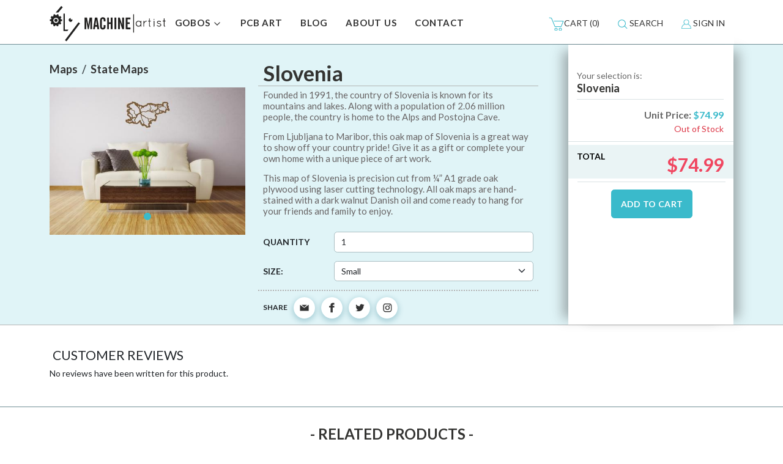

--- FILE ---
content_type: text/html; charset=utf-8
request_url: https://www.machineartist.com/products/maps/slovenia
body_size: 9630
content:


<!DOCTYPE html>
<!--[if lt IE 7 ]> <html class="ie ie6"  lang="en"> <![endif]--><!--[if IE 7 ]>    <html class="ie ie7"  lang="en"> <![endif]--><!--[if IE 8 ]>    <html class="ie ie8"  lang="en"> <![endif]--><!--[if IE 9 ]>    <html class="ie ie9"  lang="en"> <![endif]--><!--[if gt IE 9]><!--><html lang="en">
<!--<![endif]-->
  <head data-hook="inside_head">
<meta http-equiv="Content-Type" content="text/html; charset=UTF-8">
    <meta charset="utf-8">
<title>Slovenia - Machine Artist</title>
<meta content="text/html; charset=UTF-8" http-equiv="Content-Type" />
<meta content="width=device-width, initial-scale=1.0, maximum-scale=1" name="viewport">
<meta name="description" content="Founded in 1991, the country of Slovenia is known for its mountains and lakes. Along with a population of 2.06 million people, the country is home to the..." />
<meta name="keywords" content="custom gobos, machine artist, wedding gobos, 3D Crystal, 3D Crystals" />
<link href="https://www.machineartist.com/products/maps/slovenia" rel="canonical" />
<link rel="shortcut icon" type="image/x-icon" href="/assets/favicon-22343c503d41dce1180ea5e327e9afef8c85af36c833563b8356c649a332aa05.ico" />

<!--[if lt IE 9]>
<script src="/assets/spree/frontend/ie-beee552f432d70a35573fbe0e6013f34dd7aaeb969da7157e3afae1f5bfd61b9.js" media="screen"></script>
<![endif]-->
<script src="https://browser.sentry-cdn.com/5.16.1/bundle.min.js" integrity="sha384-XeIbINcUQP10HtmVHwZigannjNDpoQRe+uhAoW9J5HU5dHFpilP164LjqO78xtIB" crossorigin="anonymous"></script>
<link rel="stylesheet" media="screen" href="/assets/spree/frontend/all-2066b718c5609f911823f4355807110b5c2821a7daea09f8bd666a2a681a9f4d.css" />
<meta name="csrf-param" content="authenticity_token" />
<meta name="csrf-token" content="XEutUpMRp3SXqHeFCWlmF4z53NvDMEYkT9yp9/njE1LbJXKAMfq/MtQ6rTH1mXBLpH/VIV6ZziXS1GoWG/6JHw==" />
<script src="https://cdnjs.cloudflare.com/ajax/libs/prop-types/15.6.0/prop-types.min.js"></script>
<script type="text/javascript" charset="utf-8">

</script>
<script>
  SpreePaths = {"mounted_at":"/","admin":"admin/"}
</script>

<script src="/assets/spree/frontend/all-a439c147b110da5908c6851ff613d2942a4f2150c27f35270cc5c40e8b2acb66.js"></script>

<link rel="stylesheet" href="https://cdn.jsdelivr.net/gh/fancyapps/fancybox@3.5.7/dist/jquery.fancybox.min.css" />
<script src="https://cdn.jsdelivr.net/gh/fancyapps/fancybox@3.5.7/dist/jquery.fancybox.min.js"></script>

<!--[if lt IE 9]>
<script src="respond.min.js"></script>
<![endif]-->



    <link href="https://fonts.googleapis.com/css2?family=Lato:ital,wght@0,300;0,400;0,700;1,400&amp;display=swap" rel="stylesheet">
    <!-- Google Tag Manager -->
    <script>(function(w,d,s,l,i){w[l]=w[l]||[];w[l].push({'gtm.start':
    new Date().getTime(),event:'gtm.js'});var f=d.getElementsByTagName(s)[0],
    j=d.createElement(s),dl=l!='dataLayer'?'&l='+l:'';j.async=true;j.src=
    'https://www.googletagmanager.com/gtm.js?id='+i+dl;f.parentNode.insertBefore(j,f);
    })(window,document,'script','dataLayer','GTM-T36C6WC7');</script>
    <!-- End Google Tag Manager -->
  </head>
  <body class="one-col" id="product-details" data-hook="body">

    <!-- Google Tag Manager (noscript) -->
    <noscript><iframe src="https://www.googletagmanager.com/ns.html?id=GTM-T36C6WC7" height="0" width="0" style="display:none;visibility:hidden"></iframe></noscript>
    <!-- End Google Tag Manager (noscript) -->
    
    <div id="search-bar" class="collapse">
    <div class="container">
      <form class="navbar-form" action="/products" accept-charset="UTF-8" method="get"><input name="utf8" type="hidden" value="&#x2713;" />
        <div class="d-flex">
          <i class="fa fa-search pull-left"></i>
          <input type="search" name="keywords" id="keywords" placeholder="Search" class="form-control flex-fill" />
          <button type="button" class="btn btn-link" data-bs-toggle="collapse" href="#search-bar" aria-expanded="true" aria-controls="search-bar">
            <i class="fa fa-times mt-0" ></i>
          </button>
        </div>
</form>    </div>
</div>
<div id="ma-header">
  <header id="header" data-hook>
    <div class="container">
      <nav class="navbar navbar-expand-lg navbar-light bg-white p-0 m-0">
        <a class="navbar-brand m-0 p-0" href="/"><img class="img-fluid site-logo" src="/assets/logo-496a33b2c9eb4daca041e5efaabbaf0ca61b056c77ac3e069a19be187f877ede.svg" alt="Logo" /></a>
        <button class="navbar-toggler" type="button" data-bs-toggle="collapse" data-bs-target=".navbarAppMenu" aria-controls="navbarAppMenu" aria-expanded="false" aria-label="Toggle navigation">
          <span class="navbar-toggler-icon"></span>
        </button>
        <div class="collapse navbar-collapse px-0 navbarAppMenu">
  <ul class="navbar-nav me-auto navbar-menu">
    <li class="nav-item dropdown">
      <a class="nav-link dropdown-toggle" href="#" id="navbarDropdown" role="button" data-bs-toggle="dropdown" aria-haspopup="true" aria-expanded="false">
        GOBOS
        <i data-lucide="chevron-down" width="16"></i>
      </a>
      <ul class="dropdown-menu" aria-labelledby="navbarDropdown">
        <li>
          <a class="dropdown-item" href="/gobos">
            STOCK GOBOS
          </a>
        </li>
        <li>
          <a class="dropdown-item" href="/products/custom-gobos">
            CUSTOM GOBOS
          </a>
        </li>
        <li>
          <a class="dropdown-item" href="/gobos/wedding-gobos">
            WEDDING GOBOS
          </a>
        </li>
        <li class="dropdown-submenu">
          <a class="dropdown-item d-flex">
            DIGITAL GOBOS
            <i data-lucide="chevron-right" width="16" class="align-self-end"></i>
          </a>
          <ul class="dropdown-menu">
            <li>
              <a class="dropdown-item" href="/digital-gobos">STATIC</a>
            </li>
            <li>
              <a class="dropdown-item" href="/digital-animated-monograms">ANIMATED</a>
            </li>
          </ul>
        </li>
        <li>
          <a class="dropdown-item" href="/gobo-projectors">PROJECTORS</a>
        </li>
      </ul>
    </li>
    <li class="nav-item">
      <a class="nav-link" href="/pcb-coasters">PCB ART</a>
    </li>
    <li class="nav-item"><a class="nav-link" href="/blog/">BLOG</a></li>
    <li class="nav-item">
      <a class="nav-link" href="/about-us">ABOUT US</a>
    </li>
    <li class="nav-item">
      <a class="nav-link" href="/contact-us">CONTACT</a>
    </li>
  </ul>
</div>

        <div class="collapse navbar-collapse px-0 navbarAppMenu">
  <ul class="navbar-nav ms-auto">
    <li class="nav-item" id="link-to-cart">
      <a class="nav-link cart-info empty" href="/cart"><img alt="shopping cart" src="/assets/cart-72f6116a8556381e1c11af3544e4274d42076109b15366e168fb0920025ab919.png" /><span class='d-lg-none d-xl-inline'>CART</span> (0)</a>
    </li>
    <li class="nav-item">
      <a class="nav-link link-img" data-bs-toggle="collapse" href="#search-bar" aria-expanded="false" aria-controls="search-bar">
      <img alt="search" src="/assets/search-b959d3c415684e916ebcd43e01953d32c26584a1c488582879f7a0507a2ac05b.png" />
      <span class="d-lg-none d-xl-inline">SEARCH</span>
</a>      </li>
        <li class="nav-item" id="link-to-login">
    <a class="nav-link" href="/account">
      <img alt="account" src="/assets/account-d2a4420e47efea63d7370e0e2214f66f250e8c31be9d76e4b411089d195c5de8.png" />
      <span class="d-lg-none d-xl-inline">SIGN IN</span>
</a>  </li>

  </ul>
</div>

      </nav>
    </div>
  </header>
</div>



    

    <!-- added a section to allow use all page width -->
        <div id="content">

          
  <div id="product-show" data-hook="product_properties">
  <div data-hook="product_show" itemscope itemtype="https://schema.org/Product">
    <form id="product_form" action="/orders/populate" accept-charset="UTF-8" method="post"><input name="utf8" type="hidden" value="&#x2713;" /><input type="hidden" name="authenticity_token" value="xA64r+NfhNd0PekG0VsjUPg+V0RLGfx1u3UTjrmesejQSAoIoEwMl6k6f7qKtNCvHlCjmOq3l9siMGsb1Hf0og==" />
    <div class="container">
      <div class="row no-gutters product-wrapper">
        <div class="col col-left">
          <div class="row">
            <div class="col-lg-5">
              <!-- Breadcrumbs -->
              <nav id="breadcrumbs"><ol class="breadcrumb" itemscope="itemscope" itemtype="https://schema.org/BreadcrumbList"><li class="breadcrumb-item" itemscope="itemscope" itemtype="https://schema.org/ListItem" itemprop="itemListElement"><span itemprop="item"><a itemprop="url" href="/maps"><span itemprop="name">Maps</span></a></span></li><li class="breadcrumb-item active" itemscope="itemscope" itemtype="https://schema.org/ListItem" itemprop="itemListElement"><span itemprop="item"><a itemprop="url" href="/maps/state-maps"><span itemprop="name">State Maps</span></a></span></li></ol></nav>
              <!-- Product Image -->
              <div id="product-images" data-hook="product_images">
                <div id="main-image" class="" data-hook>
                  <div>
                    
<div id="product-images-carousel" class="carousel slide" data-bs-ride="carousel">
  <div class="carousel-indicators carousel-indicators-dots">
      <button type="button" data-bs-target="#product-images-carousel" data-bs-slide-to="0" class="active" aria-current="true" aria-label="Slide 1"></button>
  </div>
  <div class="carousel-inner">
      <div class="carousel-item active">
        <img class="d-block w-100" src="/spree/products/456/original/slovenia.jpg?1507936483" alt="Slovenia" />
      </div>
  </div>
</div>
                  </div>
                </div>
                <div id="thumbnails" data-hook>
                </div>
              </div>
            </div>
            <!-- Product Info -->
            <div class="col-lg-7">
              <div class="product-info">
                <!-- Product Title-->
                <h1 class="product-title" itemprop="name">Slovenia</h1>
                <!-- Product Description-->
                
                <div class="description" itemprop="description" data-hook="description">
                  <p>Founded in 1991, the country of Slovenia is known for its mountains and lakes. Along with a population of 2.06 million people, the country is home to the Alps and Postojna Cave. </p><p>From Ljubljana to Maribor, this oak map of Slovenia is a great way to show off your country pride! Give it as a gift or complete your own home with a unique piece of art work.</p>This map of Slovenia is precision cut from ¼” A1 grade oak plywood using laser cutting technology. All oak maps are hand-stained with a dark walnut Danish oil and come ready to hang for your friends and family to enjoy.
                </div>


                <input type="hidden" name="variant_id" id="variant_id" value="590" />
<div class="product-form">
  <div class="form-group row no-gutters">
    <label for="inputEmail3" class="col-sm-3 col-form-label fw-bold">Quantity</label>
    <div class="col-sm-9">
    <input type="number" name="quantity" id="quantity" value="1" class="title form-control" min="1" />
    </div>
  </div>



    <input type="hidden" name="parameters[part_number]" id="parameters_part_number" value="PN890482428" />

</div>

                <div id="price-modifiers-content">
  <div class="form-horizontal product-form">
          <div class="form-group row no-gutters">
                <label for="inputEmail3" class="col-sm-3 col-form-label fw-bold d-flex align-items-center">
                  Size:
                </label>
                <div class="col-sm-9">
                  <select name="price_modifiers[size]" id="price_modifiers_size" class="form-control form-select price-modifiers"><option id="small" data-price="0.0" selected="selected" value="small">Small</option>
<option id="large" data-price="325.0" value="large">Large (+$325.00)</option></select>
                </div>
          </div>
  </div>
</div>

                <div class="social">
  <div class="links">
    <ul class="list-inline">
      <li class="list-inline-item">
        <span class="share">SHARE</span>
      </li>
      <li class="list-inline-item">
        <a href="mailto:support@machineartist.com"><img alt="mail" src="/assets/footer_mail-97dc222f062ac51d0f52629062850ee7034f0f36bedc7d815c08e815dcdb6658.png" /></a>
      </li>
      <li class="list-inline-item">
        <a target="_blanck" href="http://www.facebook.com"><img alt="facebook" src="/assets/footer_facebook-d5c767c897940e459edfa33d7bb3ecddced332d58feb93893eb7f27fe3c7c0f4.png" /></a>
      </li>
      <li class="list-inline-item">
        <a target="_blanck" href="http://www.twitter.com"><img alt="twitter" src="/assets/footer_twitter-d688d23ac9b8b5eac841c54f19600f9b6f6613693cc32ef37e3f48ab4ef50de2.png" /></a>
      </li>
      <li class="list-inline-item">
        <a target="_blanck" href="http://www.instagram.com"><img alt="instagram" src="/assets/footer_instagram-c16da7c51d1fb958bd0c26603ebf53108f82e1d21adc00324698642cd209cc3c.png" /></a>
      </li>
    </ul>
  </div>
</div>



              </div>
            </div>

          </div>
        </div>

        <div class="col-12 col-right">
          <div class="product-cart" id="inside-product-cart-form"
 data-hook="inside_product_cart_form" itemprop="offers"
 itemscope itemtype="https://schema.org/Offer">
  <div class="title">
    <span>Your selection is:</span>
    <h4>Slovenia</h4>
  </div>

  <div class="properties">
  </div>

    <div class="unit-price text-end">
      <span class="product-section-title">Unit Price:</span>
      <span id="display_unit_price" class="lead price selling display-price"
       data-price="74.99"
       data-baseprice="74.99"
       itemprop="price">
        $74.99
      </span>
      <span itemprop="priceCurrency" content="USD"></span>
        <br />
        <span class="out-of-stock">Out of Stock</span>
    </div>

    <div class="total-price">
      <span class="product-section-title">TOTAL</span>
      <span id="display_total_price" class="price text-end"></span>
    </div>

    <div class="add-top-cart text-center">
      <button name="button" type="submit" class="btn btn-block btn-primary" id="add-to-cart-button">
        ADD TO CART
</button>    </div>
</div>

        </div>
        <!--</div>-->
      </div>

    </div>
</form>
  </div>
</div>

<script>
  var editionMode = false
</script>


  

    <div class="container">
      
    </div>
  <div class="container-reviews">
  <div id="reviews" class="container">
    <div>
      <h3 class="product-section-title"><span class="translation_missing" title="translation missing: en.spree.customer_reviews">Customer Reviews</span></h3>
        <p class="reviews-none">No reviews have been written for this product.</p>
    </div>
  </div>
</div>

  <div class="carousel-products">
    <div class="related-products ">
        <h3 class="text-center jcarousel-title">- Related Products -</h3>
  <div class="jcarousel-wrapper">
    <div class="jcarousel jcarousel-product">
      <ul class="d-flex">
          <li class="jcarousel-item ">
              <div class="product-box" >
    <div class="text-center product-image">
      <a title="Utah" href="/products/maps/utah">
        <img itemprop="image" class="img-fluid show-alt-image" data-main-image="/spree/products/468/product/utah.jpg?1508182655" alt="Utah" src="/spree/products/468/product/utah.jpg?1508182655" />
</a>    </div>
    <div class="info text-start clearfix">
      <div>
          <a class="name" itemprop="name" title="Utah" href="/products/maps/utah">Utah</a>
          <span class="price pull-right">$74.99</span>
      </div>
      <div>
          <div class="product-description">
              <p>Founded in 1896, the state of Utah is known for its several national parks and the headquarters of the Mormon Church. Along with a population of 2.9 million, the state is home to the famous Arches National Park and Zion National Park.</p><p>From Salt Lake City to Bryce Canyon, this oak state map of Utah is a great way to show off your state pride! Give it as a gift or complete your own house with a unique piece of art work.</p>This map of Utah is precision cut from ¼” A1 grade oak plywood using laser cutting technology. All oak maps are hand-stained with a dark walnut Danish oil and come ready to hang for your friends and family to enjoy.
 
          </div>
          <a class="btn btn-sm pull-right btn-primary btn-add-to-cart-w" href="/products/maps/utah">SHOP NOW</a>
      </div>
    </div>
  </div>

          </li>
          <li class="jcarousel-item ">
              <div class="product-box" >
    <div class="text-center product-image">
      <a title="Vermont" href="/products/maps/vermont">
        <img itemprop="image" class="img-fluid show-alt-image" data-main-image="/spree/products/469/product/SmallVermont.jpg?1516049104" alt="Vermont" src="/spree/products/469/product/SmallVermont.jpg?1516049104" />
</a>    </div>
    <div class="info text-start clearfix">
      <div>
          <a class="name" itemprop="name" title="Vermont" href="/products/maps/vermont">Vermont</a>
          <span class="price pull-right">$74.99</span>
      </div>
      <div>
          <div class="product-description">
              <p>Founded in 1791, the state of Vermont is known for its beautiful landscapes and for being the largest producer of maple syrup in the United States. Along with a population of 625,000, the state is home to over 100 19th century covered bridges.</p><p>From Montpelier to Burlington, this oak state map of Vermont is a great way to show off your state pride! Give it as a gift or complete your own house with a unique piece of art work.</p><p>This map of Vermont is precision cut from ¼” A1 grade oak plywood using laser cutting technology. All oak maps are hand-stained with a dark walnut Danish oil and come ready to hang for your friends and family to enjoy.</p>
          </div>
          <a class="btn btn-sm pull-right btn-primary btn-add-to-cart-w" href="/products/maps/vermont">SHOP NOW</a>
      </div>
    </div>
  </div>

          </li>
          <li class="jcarousel-item ">
              <div class="product-box" >
    <div class="text-center product-image">
      <a title="Virginia" href="/products/maps/virginia">
        <img itemprop="image" class="img-fluid show-alt-image" data-main-image="/spree/products/470/product/virginia_small.jpg?1508182976" data-alt-image="/spree/products/471/product/virginia_large.jpg?1508182984" alt="Virginia" src="/spree/products/470/product/virginia_small.jpg?1508182976" />
</a>    </div>
    <div class="info text-start clearfix">
      <div>
          <a class="name" itemprop="name" title="Virginia" href="/products/maps/virginia">Virginia</a>
          <span class="price pull-right">$74.99</span>
      </div>
      <div>
          <div class="product-description">
              <p>Founded in 1788, the state of Virginia is historically known as the first established British colony. Along with a population of 8.4 million people, the state is home to the Arlington National Cemetery and the most U.S. presidents of any state.</p><p>From the capital of Richmond to the shores of Virginia Beach, this oak state map of Virginia is a great way to show off your state pride! Give it as a gift or complete your own home with a unique piece of art work.</p><p>This map of Virginia is precision cut from ¼” A1 grade oak plywood using laser cutting technology. All oak maps are hand-stained with a dark walnut Danish oil and come ready to hang for your friends and family to enjoy.</p><p>Small oak state map size w x h– 36”x16.5”</p>
          </div>
          <a class="btn btn-sm pull-right btn-primary btn-add-to-cart-w" href="/products/maps/virginia">SHOP NOW</a>
      </div>
    </div>
  </div>

          </li>
          <li class="jcarousel-item ">
              <div class="product-box" >
    <div class="text-center product-image">
      <a title="Washington" href="/products/maps/washington">
        <img itemprop="image" class="img-fluid show-alt-image" data-main-image="/spree/products/472/product/washington.jpg?1508183301" alt="Washington" src="/spree/products/472/product/washington.jpg?1508183301" />
</a>    </div>
    <div class="info text-start clearfix">
      <div>
          <a class="name" itemprop="name" title="Washington" href="/products/maps/washington">Washington</a>
          <span class="price pull-right">$74.99</span>
      </div>
      <div>
          <div class="product-description">
              <p>Founded in 1889, the state of Washington is known for its music and coffee scene as well as its thriving tech industry. Along with a population of 7.2 million, the state is home to Mount Rainier National Park and the Space Needle in Seattle.</p><p>From Seattle to Spokane, this oak state map of Washington is a great way to show off your state pride! Give it as a gift or complete your own house with a unique piece of art work.</p><p>This map of Washington is precision cut from ¼” A1 grade oak plywood using laser cutting technology. All oak maps are hand-stained with a dark walnut Danish oil and come ready to hang for your friends and family to enjoy.</p>Small oak state map size w x h – 25”x13”
          </div>
          <a class="btn btn-sm pull-right btn-primary btn-add-to-cart-w" href="/products/maps/washington">SHOP NOW</a>
      </div>
    </div>
  </div>

          </li>
          <li class="jcarousel-item ">
              <div class="product-box" >
    <div class="text-center product-image">
      <a title="West Virginia" href="/products/maps/west-virginia">
        <img itemprop="image" class="img-fluid show-alt-image" data-main-image="/spree/products/473/product/west_virginia.jpg?1508183564" alt="West Virginia" src="/spree/products/473/product/west_virginia.jpg?1508183564" />
</a>    </div>
    <div class="info text-start clearfix">
      <div>
          <a class="name" itemprop="name" title="West Virginia" href="/products/maps/west-virginia">West Virginia</a>
          <span class="price pull-right">$74.99</span>
      </div>
      <div>
          <div class="product-description">
              <p>Founded in 1863, the state of West Virginia is historically known as a coal mining state. Along with a population of 1.8 million people, the state is home to the Golden Delicious Apple and the longest steel arch bridge in the world.</p><p>From Charleston to Morgantown, this oak state map of West Virginia is a great way to show off your state pride! Give it as a gift or complete your own home with a unique piece of art work.</p><p>This map of West Virginia is precision cut from ¼” A1 grade oak plywood using laser cutting technology. All oak maps are hand-stained with a dark walnut Danish oil and come ready to hang for your friends and family to enjoy.</p>Small oak state map size w x h – 25.5”x23”
          </div>
          <a class="btn btn-sm pull-right btn-primary btn-add-to-cart-w" href="/products/maps/west-virginia">SHOP NOW</a>
      </div>
    </div>
  </div>

          </li>
          <li class="jcarousel-item ">
              <div class="product-box" >
    <div class="text-center product-image">
      <a title="Wisconsin" href="/products/maps/wisconsin">
        <img itemprop="image" class="img-fluid show-alt-image" data-main-image="/spree/products/474/product/SmallWisconsin.jpg?1516049137" alt="Wisconsin" src="/spree/products/474/product/SmallWisconsin.jpg?1516049137" />
</a>    </div>
    <div class="info text-start clearfix">
      <div>
          <a class="name" itemprop="name" title="Wisconsin" href="/products/maps/wisconsin">Wisconsin</a>
          <span class="price pull-right">$74.99</span>
      </div>
      <div>
          <div class="product-description">
              <p>Founded in 1848, the state of Wisconsin is historically known for leading the nation in dairy production. Along with a population of 5.8 million people, the state is home to the America’s first kindergarten and the birth place of the ice cream sundae.</p><p>From the capital of Milwaukee to the shores in Lake Michigan, this oak state map of Wisconsin is a great way to show off your state pride! Give it as a gift or complete your own home with a unique piece of art work.</p><p>This map of Wisconsin is precision cut from ¼” A1 grade oak plywood using laser cutting technology. All oak maps are hand-stained with a dark walnut Danish oil and come ready to hang for your friends and family to enjoy.</p><p>Small oak state map size w x h– 22”x23”</p>
          </div>
          <a class="btn btn-sm pull-right btn-primary btn-add-to-cart-w" href="/products/maps/wisconsin">SHOP NOW</a>
      </div>
    </div>
  </div>

          </li>
          <li class="jcarousel-item ">
              <div class="product-box" >
    <div class="text-center product-image">
      <a title="Wyoming" href="/products/maps/wyoming">
        <img itemprop="image" class="img-fluid show-alt-image" data-main-image="/spree/products/475/product/wyoming.jpg?1508183921" alt="Wyoming" src="/spree/products/475/product/wyoming.jpg?1508183921" />
</a>    </div>
    <div class="info text-start clearfix">
      <div>
          <a class="name" itemprop="name" title="Wyoming" href="/products/maps/wyoming">Wyoming</a>
          <span class="price pull-right">$74.99</span>
      </div>
      <div>
          <div class="product-description">
              <p>Founded in 1890, the state of Wyoming is known for its wildlife and national parks. Along with a population of 585,000, the state is home to Yellowstone and the Grand Tetons.</p><p>From Cheyenne to Jackson, this oak state map of Wyoming is a great way to show off your state pride! Give it as a gift or complete your own house with a unique piece of art work.</p>This map of Wyoming is precision cut from ¼” A1 grade oak plywood using laser cutting technology. All oak maps are hand-stained with a dark walnut Danish oil and come ready to hang for your friends and family to enjoy.
          </div>
          <a class="btn btn-sm pull-right btn-primary btn-add-to-cart-w" href="/products/maps/wyoming">SHOP NOW</a>
      </div>
    </div>
  </div>

          </li>
          <li class="jcarousel-item ">
              <div class="product-box" >
    <div class="text-center product-image">
      <a title="Yukon Territory" href="/products/maps/yukon-territory">
        <img itemprop="image" class="img-fluid show-alt-image" data-main-image="/spree/products/476/product/yukon.jpg?1508184115" alt="Yukon Territory" src="/spree/products/476/product/yukon.jpg?1508184115" />
</a>    </div>
    <div class="info text-start clearfix">
      <div>
          <a class="name" itemprop="name" title="Yukon Territory" href="/products/maps/yukon-territory">Yukon Territory</a>
          <span class="price pull-right">$74.99</span>
      </div>
      <div>
          <div class="product-description">
              <p>Founded in 1898, the Yukon Territory is historically known for its gold rushes in the 1890s. Along with a population of 35,000, the state is home to Mount Logan, the highest peak in Canada, and the Ivvavik National Park.</p><p>From Whitehorse to Dawson, this oak state map of the Yukon Territory is a great way to show off your state pride! Give it as a gift or complete your own house with a unique piece of art work.</p>This map of the Yukon Territory is precision cut from ¼” A1 grade oak plywood using laser cutting technology. All oak maps are hand-stained with a dark walnut Danish oil and come ready to hang for your friends and family to enjoy.
          </div>
          <a class="btn btn-sm pull-right btn-primary btn-add-to-cart-w" href="/products/maps/yukon-territory">SHOP NOW</a>
      </div>
    </div>
  </div>

          </li>
      </ul>
    </div>
      <a href="#" class="jcarousel-control-prev" data-jcarouselcontrol="true">‹</a>
      <a href="#" class="jcarousel-control-next" data-jcarouselcontrol="true">›</a>
  </div>

    </div>
    <div class="other-products">
        <h3 class="text-center jcarousel-title">- Other Products -</h3>
  <div class="jcarousel-wrapper">
    <div class="jcarousel jcarousel-product">
      <ul class="d-flex">
          <li class="jcarousel-item ">
              <div class="product-box" >
    <div class="text-center product-image">
      <a title="Gobo Animal Squirrel" href="/gobos/animal-gobos/gobo-animal-squirrel">
        <img itemprop="image" class="img-fluid show-alt-image" data-main-image="/spree/products/1/product/0133016-Gobo_Animal_Squirrel.png?1462304721" alt="Gobo Animal Squirrel" src="/spree/products/1/product/0133016-Gobo_Animal_Squirrel.png?1462304721" />
</a>    </div>
    <div class="info text-start clearfix">
      <div>
          <a class="name" itemprop="name" title="Squirrel" href="/gobos/animal-gobos/gobo-animal-squirrel">Squirrel</a>
          <span class="price pull-right">$17.95</span>
      </div>
      <div>
          <div class="product-description">
              One of the most beautiful and playful forest dwellers and you can have it as part of your environment through this gobo shaped squirrel.
          </div>
          <a class="btn btn-sm pull-right btn-primary btn-add-to-cart-w" href="/gobos/animal-gobos/gobo-animal-squirrel">SHOP NOW</a>
      </div>
    </div>
  </div>

          </li>
          <li class="jcarousel-item ">
              <div class="product-box" >
    <div class="text-center product-image">
      <a title="Gobo Animal Bird" href="/gobos/animal-gobos/gobo-animal-bird">
        <img itemprop="image" class="img-fluid show-alt-image" data-main-image="/spree/products/2/product/0133001-Gobo_Animal_Bird.png?1462304825" alt="Gobo Animal Bird" src="/spree/products/2/product/0133001-Gobo_Animal_Bird.png?1462304825" />
</a>    </div>
    <div class="info text-start clearfix">
      <div>
          <a class="name" itemprop="name" title="Bird" href="/gobos/animal-gobos/gobo-animal-bird">Bird</a>
          <span class="price pull-right">$17.95</span>
      </div>
      <div>
          <div class="product-description">
              This Animal Gobo contains a symbol that reflects the freedom in nature : birds. With this beautiful picture you can feel part of it and have that habitat in your space.
          </div>
          <a class="btn btn-sm pull-right btn-primary btn-add-to-cart-w" href="/gobos/animal-gobos/gobo-animal-bird">SHOP NOW</a>
      </div>
    </div>
  </div>

          </li>
          <li class="jcarousel-item ">
              <div class="product-box" >
    <div class="text-center product-image">
      <a title="Gobo Animal Butterflies" href="/gobos/animal-gobos/gobo-animal-butterflies">
        <img itemprop="image" class="img-fluid show-alt-image" data-main-image="/spree/products/3/product/0133002-Gobo_Animal_Butterflies.png?1462304973" alt="Gobo Animal Butterflies" src="/spree/products/3/product/0133002-Gobo_Animal_Butterflies.png?1462304973" />
</a>    </div>
    <div class="info text-start clearfix">
      <div>
          <a class="name" itemprop="name" title="Butterflies" href="/gobos/animal-gobos/gobo-animal-butterflies">Butterflies</a>
          <span class="price pull-right">$17.95</span>
      </div>
      <div>
          <div class="product-description">
              Like the beautiful butterflies are transformed into nature, change your space with this gobo icon of beauty , prosperity and movement.
          </div>
          <a class="btn btn-sm pull-right btn-primary btn-add-to-cart-w" href="/gobos/animal-gobos/gobo-animal-butterflies">SHOP NOW</a>
      </div>
    </div>
  </div>

          </li>
          <li class="jcarousel-item ">
              <div class="product-box" >
    <div class="text-center product-image">
      <a title="Gobo Animal Cat" href="/gobos/animal-gobos/gobo-animal-cat">
        <img itemprop="image" class="img-fluid show-alt-image" data-main-image="/spree/products/4/product/0133003-Gobo_Animal_Cat.png?1462305081" alt="Gobo Animal Cat" src="/spree/products/4/product/0133003-Gobo_Animal_Cat.png?1462305081" />
</a>    </div>
    <div class="info text-start clearfix">
      <div>
          <a class="name" itemprop="name" title="Cat" href="/gobos/animal-gobos/gobo-animal-cat">Cat</a>
          <span class="price pull-right">$17.95</span>
      </div>
      <div>
          <div class="product-description">
              Many say the cat has seven lives and with this cute animal gobo you can have the magic of this beautiful feline and create an atmosphere of charm and mysticism that surrounds these cute animals.
          </div>
          <a class="btn btn-sm pull-right btn-primary btn-add-to-cart-w" href="/gobos/animal-gobos/gobo-animal-cat">SHOP NOW</a>
      </div>
    </div>
  </div>

          </li>
          <li class="jcarousel-item ">
              <div class="product-box" >
    <div class="text-center product-image">
      <a title="Gobo Animal Crocodile" href="/gobos/animal-gobos/gobo-animal-crocodile">
        <img itemprop="image" class="img-fluid show-alt-image" data-main-image="/spree/products/5/product/0133004-Gobo_Animal_Crocodile.png?1462305144" alt="Gobo Animal Crocodile" src="/spree/products/5/product/0133004-Gobo_Animal_Crocodile.png?1462305144" />
</a>    </div>
    <div class="info text-start clearfix">
      <div>
          <a class="name" itemprop="name" title="Crocodile" href="/gobos/animal-gobos/gobo-animal-crocodile">Crocodile</a>
          <span class="price pull-right">$17.95</span>
      </div>
      <div>
          <div class="product-description">
              Numerous myths and legends have the crocodile as protagonist and you can make it part of your environment in a gobo that will represent one of the animals that have inhabited the planet for thousands of years.

          </div>
          <a class="btn btn-sm pull-right btn-primary btn-add-to-cart-w" href="/gobos/animal-gobos/gobo-animal-crocodile">SHOP NOW</a>
      </div>
    </div>
  </div>

          </li>
          <li class="jcarousel-item ">
              <div class="product-box" >
    <div class="text-center product-image">
      <a title="Gobo Animal Dog" href="/gobos/animal-gobos/gobo-animal-dog">
        <img itemprop="image" class="img-fluid show-alt-image" data-main-image="/spree/products/6/product/0133005-Gobo_Animal_Dog.png?1462305187" alt="Gobo Animal Dog" src="/spree/products/6/product/0133005-Gobo_Animal_Dog.png?1462305187" />
</a>    </div>
    <div class="info text-start clearfix">
      <div>
          <a class="name" itemprop="name" title="Dog" href="/gobos/animal-gobos/gobo-animal-dog">Dog</a>
          <span class="price pull-right">$17.95</span>
      </div>
      <div>
          <div class="product-description">
              This gobo is in honor of the man's best friend, the dog. Who is not fond with these beautiful animals? Surely they will do it more if reflected in your event.
          </div>
          <a class="btn btn-sm pull-right btn-primary btn-add-to-cart-w" href="/gobos/animal-gobos/gobo-animal-dog">SHOP NOW</a>
      </div>
    </div>
  </div>

          </li>
      </ul>
    </div>
      <a href="#" class="jcarousel-control-prev" data-jcarouselcontrol="true">‹</a>
      <a href="#" class="jcarousel-control-next" data-jcarouselcontrol="true">›</a>
  </div>

    </div>
  </div>


        </div>
    <!-- adde a footer  -->
    <div id="ma-footer" class="footer">
  <div id="footer">
    <div class="container-md">

    <div class="footer-box">

      <div class="row">
        <div class="col-sm-4">
          <div class="logo-footer">
            <a class="navbar-brand m-0 p-0" href="/"><img class="img-fluid site-logo" src="/assets/logo-496a33b2c9eb4daca041e5efaabbaf0ca61b056c77ac3e069a19be187f877ede.svg" alt="Logo" /></a>
          </div>
          <div class="social-footer">
            <ul class="list-inline">
              <li class="list-inline-item"><a href="mailto:support@machineartist.com"><img alt="mail" src="/assets/footer_mail-97dc222f062ac51d0f52629062850ee7034f0f36bedc7d815c08e815dcdb6658.png" /></a></li>
              <li class="list-inline-item"><a target="_blanck" href="http://www.facebook.com/MachineArtist"><img alt="facebook" src="/assets/footer_facebook-d5c767c897940e459edfa33d7bb3ecddced332d58feb93893eb7f27fe3c7c0f4.png" /></a></li>
              <li class="list-inline-item"><a target="_blanck" href="http://www.twitter.com/Machine_Artist"><img alt="twitter" src="/assets/footer_twitter-d688d23ac9b8b5eac841c54f19600f9b6f6613693cc32ef37e3f48ab4ef50de2.png" /></a></li>
              <li class="list-inline-item"><a target="_blanck" href="http://www.instagram.com/machine_artist"><img alt="instagram" src="/assets/footer_instagram-c16da7c51d1fb958bd0c26603ebf53108f82e1d21adc00324698642cd209cc3c.png" /></a></li>
            </ul>
          </div>
        </div>
        <div class="col-sm-2 links">
          <ul class="list-unstyled">
            <li><a href="/gobos">Gobos</a></li>
            <li><a href="/maps">Maps</a></li>
          </ul>
        </div>
        <div class="col-sm-2 links">
          <ul class="list-unstyled">
            <li><a href="/about-us">Company</a></li>
            <li></li>
            <li><a href="/contact-us">Contact</a></li>
          </ul>
        </div>
        <div class="col-sm-4 links">
          <ul class="list-unstyled">
            <li><a href="/terms-conditions">Terms and Conditions</a></li>
            <li><a href="/return-policy">Return Policy</a></li>
            <li><a href="/private-policy">Privacy Policy</a></li>
          </ul>
        </div>
      </div>

    </div>


    </div>
  </div>
  <div id="coppyright">Copyright © 2026 Machine Artist. All rights reserved.</div>
</div>
<script defer src="https://use.fontawesome.com/releases/v5.4.1/js/all.js" integrity="sha384-L469/ELG4Bg9sDQbl0hvjMq8pOcqFgkSpwhwnslzvVVGpDjYJ6wJJyYjvG3u8XW7" crossorigin="anonymous"></script>
<script src="https://unpkg.com/lucide@latest"></script>
<script type="text/javascript">
  document.addEventListener("DOMContentLoaded", (event) => {
    lucide && lucide.createIcons();
  });
</script>

  </body>
</html>



--- FILE ---
content_type: image/svg+xml
request_url: https://www.machineartist.com/assets/logo-496a33b2c9eb4daca041e5efaabbaf0ca61b056c77ac3e069a19be187f877ede.svg
body_size: 1955
content:
<svg version="1.1" id="Layer_1" xmlns="http://www.w3.org/2000/svg" xmlns:xlink="http://www.w3.org/1999/xlink" x="0px" y="0px"
	height="60px" viewBox="0 0 191 60" style="enable-background:new 0 0 191 60;" xml:space="preserve">
<style type="text/css">
	.st0{fill:#212120;}
	.st1{fill:#201F1E;}
</style>
<g>
	<g>
		<polygon class="st0" points="27.9,59.2 25.3,57.3 47.5,27.7 50.1,29.7 		"/>
		<circle class="st0" cx="10.5" cy="24.6" r="2.6"/>
		<path class="st0" d="M37.1,22.3c-0.1,0.6-0.6,1.1-1.2,1.1c-0.7,0-1.3-0.6-1.3-1.3c0-0.5,0.3-0.9,0.7-1.1c-0.3-0.1-0.6-0.1-0.8-0.1
			c-1.7,0-3.1,1.4-3.1,3.1c0,1.7,1.4,3.1,3.1,3.1c1.7,0,3.1-1.4,3.1-3.1C37.6,23.4,37.4,22.8,37.1,22.3z"/>
		<polygon class="st0" points="25,39.9 25,13.5 22.9,13.5 22.9,42.1 29.4,42.1 31,40 31,39.9 		"/>
		<path class="st0" d="M20.6,25.7v-2.6l-2-0.4c-0.1-0.5-0.3-1.1-0.5-1.6l1.4-1.5l-1.6-2.1L16,18.2c-0.4-0.4-0.9-0.7-1.3-1l0.2-2.1
			l-2.5-0.8l-1,1.8c-0.3,0-0.5,0-0.8,0c-0.3,0-0.6,0-0.8,0l-1-1.8l-2.5,0.8l0.2,2.1c-0.5,0.3-0.9,0.6-1.3,1l-1.9-0.8l-1.6,2.1
			l1.4,1.5c-0.2,0.5-0.4,1-0.5,1.6l-2,0.4v2.6l2,0.4c0.1,0.5,0.3,1.1,0.5,1.6l-1.4,1.6l1.6,2.1L5,30.6c0.4,0.4,0.9,0.7,1.3,1
			l-0.2,2.1l2.5,0.8l1-1.8c0.3,0,0.5,0,0.8,0c0.3,0,0.5,0,0.8,0l1,1.8l2.5-0.8l-0.2-2.1c0.5-0.3,0.9-0.6,1.3-1l1.9,0.8l1.6-2.1
			L18,27.7c0.2-0.5,0.4-1,0.5-1.6L20.6,25.7z M14.8,24.6c0,2.4-1.9,4.3-4.3,4.3c-2.4,0-4.3-1.9-4.3-4.3c0-2.4,1.9-4.3,4.3-4.3
			C12.9,20.2,14.8,22.2,14.8,24.6z"/>
		<polygon class="st0" points="14.3,11.7 21.7,2.9 19.2,0.8 10,11.7 		"/>
	</g>
	<g>
		<g>
			<g>
				<path class="st1" d="M57.5,39.3V20h4l1.9,10.7c0.1,0.4,0.1,0.9,0.2,1.4c0,0.5,0.1,1,0.1,1.5c0-0.4,0-0.9,0.1-1.4
					c0-0.5,0.1-1,0.2-1.5L65.8,20h4v19.3H67V27.1c0-0.3,0-0.8,0.1-1.4c0-0.6,0.1-1.2,0.2-2c0,0.3-0.1,0.6-0.2,1.1
					c-0.1,0.9-0.2,1.4-0.3,1.7l-2.4,12.8h-1.5l-2.3-12.8c-0.1-0.5-0.2-1.1-0.3-1.7c-0.1-0.6-0.2-1-0.2-1c0.1,0.7,0.1,1.3,0.1,1.8
					c0,0.6,0.1,1.1,0.1,1.5v12.2C60.3,39.3,57.5,39.3,57.5,39.3z"/>
				<path class="st1" d="M71.5,39.3L74.6,20h3.9l3.2,19.3h-3.1L78,35.1h-3l-0.6,4.2H71.5z M75.4,32.4h2.3l-1-8.1h-0.2L75.4,32.4z"/>
				<path class="st1" d="M83,34.3v-9.9c0-1.5,0.4-2.7,1.2-3.6c0.8-0.9,2-1.3,3.4-1.3c1.4,0,2.5,0.4,3.3,1.3c0.8,0.9,1.2,2.1,1.2,3.6
					v1.9h-3.1v-2.1c0-0.7-0.1-1.2-0.4-1.5c-0.3-0.3-0.6-0.5-1.1-0.5c-0.5,0-0.9,0.2-1.1,0.5c-0.3,0.3-0.4,0.8-0.4,1.5V35
					c0,0.7,0.1,1.2,0.4,1.5c0.3,0.3,0.6,0.5,1.1,0.5c0.5,0,0.9-0.2,1.1-0.5c0.3-0.3,0.4-0.8,0.4-1.5v-2.6h3.1v2c0,1.7-0.4,3-1.2,3.9
					c-0.8,0.9-1.9,1.4-3.4,1.4c-1.5,0-2.6-0.5-3.4-1.4C83.4,37.4,83,36.1,83,34.3z"/>
				<path class="st1" d="M94.7,20h2.9v7.9h3V20h3v19.3h-3v-8.6h-3v8.6h-2.9V20z"/>
				<path class="st1" d="M106.7,39.3V20h3v19.3H106.7z"/>
				<path class="st1" d="M112.7,39.3V20h2.7l3.8,11.5c0.1,0.2,0.2,0.5,0.3,0.9c0.1,0.4,0.2,0.8,0.3,1.2c-0.1-0.6-0.2-1.1-0.2-1.6
					c-0.1-0.5-0.1-0.8-0.1-1V20h2.8v19.3h-2.8l-3.6-10.7c0,0,0-0.1-0.1-0.2c-0.3-0.7-0.4-1.4-0.6-1.9c0.1,0.7,0.2,1.2,0.2,1.7
					c0.1,0.5,0.1,0.8,0.1,1v10.1L112.7,39.3L112.7,39.3z"/>
				<path class="st1" d="M125.2,39.3V20h7.8v2.8h-4.8v5.1h3.5v2.8h-3.5v5.8h4.8v2.9L125.2,39.3L125.2,39.3z"/>
			</g>
		</g>
		<g>
			<path class="st1" d="M150.3,25.2c-0.4,0-0.6,0.3-0.6,0.6v1.1c-0.9-1.1-2.2-1.7-3.5-1.7c-2.6,0-4.6,2.2-4.6,4.9
				c0,2.7,2.1,4.9,4.6,4.9c1.4,0,2.6-0.6,3.5-1.7v1.1c0,0.3,0.2,0.6,0.6,0.6c0.3,0,0.6-0.2,0.6-0.6v-8.7
				C150.9,25.5,150.7,25.2,150.3,25.2z M146.3,33.8c-1.9,0-3.5-1.7-3.5-3.8c0-2.1,1.6-3.7,3.5-3.7c1.9,0,3.5,1.7,3.5,3.7
				C149.8,32.2,148.2,33.8,146.3,33.8z"/>
			<path class="st1" d="M159.3,25.2c-1.5,0-2.8,0.8-3.9,2.4v-1.8c0-0.3-0.2-0.6-0.6-0.6c-0.3,0-0.6,0.3-0.6,0.6V30
				c0,0.1,0,0.1,0,0.2v4.2c0,0.3,0.2,0.6,0.6,0.6c0.3,0,0.6-0.2,0.6-0.6v-4.2c0-0.1,0.1-0.3,0.2-0.6c0.3-0.6,0.7-1.5,1.3-2.2
				c0.5-0.5,1.3-1.1,2.4-1.1c0.3,0,0.6-0.3,0.6-0.6C159.9,25.4,159.7,25.2,159.3,25.2z"/>
			<path class="st1" d="M165.9,25.2h-1.2v-3.3c0-0.3-0.3-0.6-0.6-0.6c-0.3,0-0.6,0.3-0.6,0.6v3.3h-1.2c-0.3,0-0.6,0.3-0.6,0.6
				c0,0.3,0.3,0.6,0.6,0.6h1.2v6.9c0,1,0.8,1.8,1.8,1.8c0.3,0,0.6-0.3,0.6-0.6c0-0.3-0.3-0.6-0.6-0.6c-0.3,0-0.6-0.3-0.6-0.6v-6.9
				h1.2c0.3,0,0.6-0.2,0.6-0.6C166.4,25.4,166.2,25.2,165.9,25.2z"/>
			<path class="st1" d="M171.7,25.2c-0.3,0-0.6,0.2-0.6,0.6v8.7c0,0.3,0.3,0.6,0.6,0.6c0.3,0,0.6-0.3,0.6-0.6v-8.7
				C172.2,25.4,172,25.2,171.7,25.2z"/>
			<path class="st1" d="M171.7,22.2c-0.3,0-0.6,0.2-0.6,0.6v0.4c0,0.3,0.3,0.6,0.6,0.6c0.3,0,0.6-0.3,0.6-0.6v-0.4
				C172.2,22.5,172,22.2,171.7,22.2z"/>
			<path class="st1" d="M182.4,30.2c-0.6-0.4-1.4-0.6-2.4-0.8l-0.1,0c-0.8-0.2-1.4-0.4-1.8-0.6c-0.4-0.3-0.5-0.5-0.5-0.9
				c0-0.4,0.2-0.7,0.6-1c0.4-0.3,1-0.5,1.7-0.5c0.9,0,1.6,0.5,2.3,0.9c0.3,0.2,0.6,0.1,0.8-0.2c0.2-0.3,0.1-0.6-0.2-0.8
				c-0.8-0.6-1.7-1.1-2.9-1.1c-1.9,0-3.4,1.2-3.4,2.6c0,0.7,0.4,1.4,1.1,1.8c0.5,0.4,1.3,0.7,2.3,0.8c0.9,0.2,1.5,0.4,2,0.7
				c0.4,0.3,0.6,0.6,0.6,1c0,0.4-0.2,0.8-0.7,1.1c-0.5,0.4-1.1,0.6-1.8,0.6c-1.3,0-2.5-0.8-2.8-1.1c-0.3-0.3-0.7-0.2-0.8,0.1
				c-0.1,0.1-0.1,0.3-0.1,0.4c0,0.1,0.1,0.3,0.2,0.3c0.5,0.4,1.9,1.4,3.5,1.4c2,0,3.6-1.2,3.6-2.8C183.5,31.4,183.1,30.7,182.4,30.2
				z"/>
			<path class="st1" d="M190.1,26.3c0.3,0,0.6-0.2,0.6-0.6c0-0.3-0.3-0.6-0.6-0.6h-1.2v-3.3c0-0.3-0.3-0.6-0.6-0.6
				c-0.3,0-0.6,0.3-0.6,0.6v3.3h-1.2c-0.3,0-0.6,0.3-0.6,0.6c0,0.3,0.3,0.6,0.6,0.6h1.2v6.9c0,1,0.8,1.8,1.8,1.8
				c0.3,0,0.6-0.3,0.6-0.6c0-0.3-0.3-0.6-0.6-0.6c-0.3,0-0.6-0.3-0.6-0.6v-6.9H190.1z"/>
		</g>
		<rect x="137.5" y="14.5" class="st1" width="1.3" height="30.3"/>
	</g>
</g>
</svg>
